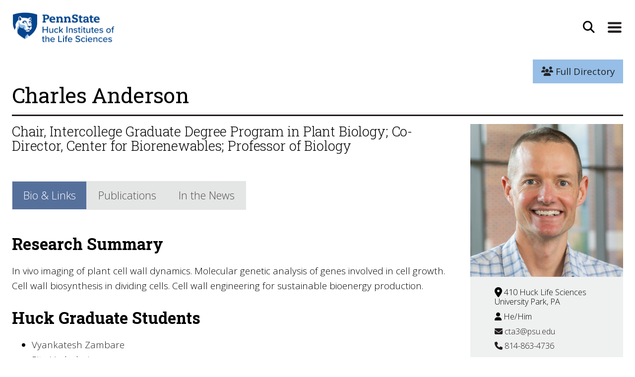

--- FILE ---
content_type: text/html; charset=UTF-8
request_url: https://www.huck.psu.edu/people/charles-anderson
body_size: 18240
content:
<!DOCTYPE html>
<html lang="en" class="support-no-js">
<head>
<meta name="google-site-verification" content="GaOnOxiJ6yJXe0n3_iPKV_5t6RRm1vSmMiRRq28_YEU" />
<meta charset="utf-8">
<meta name="viewport" content="width=device-width, initial-scale=1">
<meta http-equiv="X-UA-Compatible" content="IE=edge">

<title>
            Charles Anderson |
            The Huck Institutes (en-US)
</title>

    <link rel="stylesheet" href="/assets/css/bootstrap-huck-custom-2018-V2.css">
    <link rel="stylesheet" href="/assets/css/bootstrap-huck-custom-2018-V2-addons.css">

    <!--
        <script defer src="/assets/fontawesome-5.2.0/js/solid.min.js"></script>
        <script defer src="/assets/fontawesome-5.2.0/js/brands.min.js"></script>
        <script defer src="/assets/fontawesome-5.2.0/js/fontawesome.min.js" data-search-pseudo-elements></script>
        <link rel="stylesheet" href="https://cdnjs.cloudflare.com/ajax/libs/font-awesome/6.4.0/css/all.min.css" integrity="sha512-iecdLmaskl7CVkqkXNQ/ZH/XLlvWZOJyj7Yy7tcenmpD1ypASozpmT/E0iPtmFIB46ZmdtAc9eNBvH0H/ZpiBw==" crossorigin="anonymous" referrerpolicy="no-referrer" />
    -->

<link rel="stylesheet" href="https://cdnjs.cloudflare.com/ajax/libs/font-awesome/6.4.2/css/all.min.css" integrity="sha512-z3gLpd7yknf1YoNbCzqRKc4qyor8gaKU1qmn+CShxbuBusANI9QpRohGBreCFkKxLhei6S9CQXFEbbKuqLg0DA==" crossorigin="anonymous" referrerpolicy="no-referrer" />

<script src="https://code.jquery.com/jquery-3.2.1.slim.min.js"></script>

<!-- TEST FOR PHOTOSWIPE -->
<link rel="stylesheet" href="https://cdnjs.cloudflare.com/ajax/libs/photoswipe/4.1.1/photoswipe.min.css">
<link rel="stylesheet" href="https://cdnjs.cloudflare.com/ajax/libs/photoswipe/4.1.1/default-skin/default-skin.min.css">


<meta name="twitter:card" content="summary" />

<!-- Description Meta Tags -->
    
<meta property="og:locale" content="en_US" />
<meta property="og:url" content="https://www.huck.psu.edu/people/charles-anderson" />

<!-- Type Meta Tags -->
  <meta property="og:type" content="profile" />


<!-- Title Meta Tags, edits made by LeMaster on 4/28,29/2021 -->
  <meta property="og:title" content="Charles Anderson - The Huck Institutes (en-US)" />
  <meta name="twitter:title" content="Charles Anderson - The Huck Institutes (en-US)" />

<!-- Image Meta Tags, edits made by LeMaster on 4/28,29/2021 -->
  		<meta property="og:image" content="https://www.huck.psu.edu/assets/uploads/background-images/PSU_RGB_2Blues_OpenGraph.jpg">
		<meta property="og:image" content="https://www.huck.psu.edu/assets/uploads/background-images/PSU_RGB_2Blues_OpenGraph.jpg">
  

<!-- Global site tag (gtag.js) - Google Analytics -->
<script async src="https://www.googletagmanager.com/gtag/js?id=UA-2715909-1"></script>
<script>
  window.dataLayer = window.dataLayer || [];
  function gtag(){dataLayer.push(arguments);}
  gtag('js', new Date());

  gtag('config', 'UA-2715909-1');
</script>

</head>

<body>
<a id="skip" class="element-skipnav btn btn-primary" href="#main">Skip to Main Content</a>
<header class="container p-0">
    <nav class="navbar navbar-toggleable-md navbar-light bg-faded pt-3  ">
        <div id="navContainer" class="container-fluid pr-0 pl-3 pb-4 pb-lg-3 ">
            <div class="row w-100">
            <!-- logo wrapper -->
                                    <div class="                                    col-6
                                ">
                                        <a class="" href="/"><img src="/assets/images/huck-logo.png" class="logo-huck" alt="Huck Institute Logo"></a>
                    </div>
                                                                                <!-- search button wrapper -->
                                                        <div class="col-6 d-flex justify-content-end pr-0">
                                                            <button aria-label="Open Site Search" type="button" class="btn btn-universal-search"
                            data-toggle="modal" data-target="#searchModal">
                            <i class="fas fa-search fa-lg"></i></button>
                        <button aria-label="Expand Site Navigation" class="navbar-toggler navbar-toggler-right" type="button" data-toggle="collapse" data-target="#navbarCollapse">
                            <span class="navbar-toggler-icon"></span>
                        </button>
                    </div>
            </div>
         
        </div>
        <!-- added segment request so padding goes to zero only for open nav on homepage -->
        <div class="mx-auto collapse navbar-collapse justify-content-between position-relative " id="navbarCollapse">
            <div class="d-flex justify-content-end">
                <img src="/assets/images/nav-arrow.png" class="nav-pointer" alt="">
            </div>
            <div class="navbar-background-wrap p-3" style="background-color:#efefef">
                <div class="container resources-for-group pl-0">
                    <ul class="list-inline smallResources">
                        <li class="list-inline-item">Resources For:</li>
                        <li class="list-inline-item">
                            <a class="nav-link" href="/resources/students">Students</a>
                        </li>
                        <li class="list-inline-item">
                            <a class="nav-link" href="/resources/postdocs">Postdocs</a>
                        </li>
                        <li class="list-inline-item">
                            <a class="nav-link" href="/resources/faculty">Faculty</a>
                        </li>
                        <li class="list-inline-item">
                            <a class="nav-link" href="/resources/partners">Partners</a>
                        </li>
                        <li class="list-inline-item">
                            <a class="nav-link" href="/resources/alumni">Alumni</a>
                        </li>
                    </ul>
                </div>
                <div class="container position-relative px-0 px-sm-4 mx-auto">
                    <ul class="navbar-nav">
                                                                                    <li class="nav-item">
                            <button aria-label="Expand About Section Menu" class="btn btn-link dropdown-toggle"
                                type="button" data-toggle="dropdown" aria-haspopup="true" aria-expanded="false">About <i
                                    class="fas fa-angle-down fa-lg"></i><i class="fas fa-angle-up fa-lg"></i>
                            </button>
                            <div class="dropdown-menu">
                                                                                                                                                <a class="dropdown-item" href="https://www.huck.psu.edu/about/welcome-video">Welcome Video</a>
                                                                                                                                                                                    <a class="dropdown-item" href="https://www.huck.psu.edu/about/leadership/leadership-overview">Leadership Overview</a>
                                                                                                                                                                                    <a class="dropdown-item" href="https://www.huck.psu.edu/about/vision/mission">Our Purpose</a>
                                                                                                                                                                                    <a class="dropdown-item" href="https://www.huck.psu.edu/about/learn-more/history">Our History</a>
                                                                                                                                                                                    <a class="dropdown-item" href="https://www.huck.psu.edu/about/collaborative-ventures/our-collaborative-ventures">Our Collaborative Ventures</a>
                                                                                                                                                                                    <a class="dropdown-item" href="https://www.huck.psu.edu/about/media-and-creative/our-media-creative-efforts">Our Media and Creative Efforts</a>
                                                                                                                                                                                    <a class="dropdown-item" href="https://www.huck.psu.edu/about/subscribe">Newsletter and Listserv</a>
                                                                                                                                                                                                                                                                                                                                                                                                                                                                                                                                                                                                                                                                                                                                                                                                                                                                                                                                                                                                                                                                                                                                                                                                                                                                                                                                                                                                                                                                                                                                                                                                                                                                                                                                                                                                                                                                                                                                                                                                                                                                                                                                                                                                                                                                                                                                                                                                                                                                                                                                                                                                                                                                                                                                                                                                                                                                                                                                                                                                                                                                                                                                                                                                                                                                                                                                                                                                                                                            <a class="dropdown-item dropdown-see-all" href="/about">See More About</a>
                            </div>
                        </li>
						
						<li class="nav-item">
                            <button aria-label="Expand Research Section Menu" class="btn btn-link dropdown-toggle"
                                type="button" data-toggle="dropdown" aria-haspopup="true" aria-expanded="false">Research <i
                                    class="fas fa-angle-down fa-lg"></i><i class="fas fa-angle-up fa-lg"></i>
                            </button>
                            <div class="dropdown-menu">
                                                                                                                                                                                                                                                                                                                                                                                                                                                                                                                                                                                                                                                                                                                                                                                                                                                                                                        <a class="dropdown-item" href="https://www.huck.psu.edu/research/huck-institutes-strategic-research-priorities">Huck Institutes Strategic Research Priorities</a>
                                                                                                                                                                                    <a class="dropdown-item" href="https://www.huck.psu.edu/research/cssi">Communication, Science, and Society Initiative (CSSI)</a>
                                                                                                                                                                                    <a class="dropdown-item" href="https://www.huck.psu.edu/research/seed-funding-large-proposal-catalysis">Seed Funding &amp; Large Proposal Catalysis</a>
                                                                                                                                                                                                                                                                                                                                                                                                                                                                                                                                                                                                                                                                                                                                                                                                                                                                                                                                                                                                                                                                                                                                                                                                                                                                                                                                                                                                                                                                                                                                                                                                                                                                                                                                                                                                                                                                                                                                                                                                                                                                                                                                                                                                                                                                                                                                                                                                                                                                                                                                                                                                                                                                                                                                                                                                                                                                                                                                                                                                                                                                                                                                    <!-- <a class="dropdown-item dropdown-see-all" href="/research">See More Research</a> -->
                            </div>
                        </li>
						
                        <li class="nav-item">
                            <button aria-label="Expand Graduate Studies Menu" class="btn btn-link dropdown-toggle"
                                type="button" data-toggle="dropdown" aria-haspopup="true" aria-expanded="false">Graduate
                                Programs <i class="fas fa-angle-down fa-lg"></i><i class="fas fa-angle-up fa-lg"></i>
                            </button>
                            <div class="dropdown-menu">
                                                                                                                                                                                                                                                                                                                                                                                                                                                                                                                                                                                                                                                                                                                                                                                                                                                                                                                                                                                                                                                                                                                                                                                                                                <a class="dropdown-item" href="https://www.huck.psu.edu/graduate-programs/bioinformatics-and-genomics">Bioinformatics and Genomics</a>
                                                                                                                                                                                    <a class="dropdown-item" href="https://www.huck.psu.edu/graduate-programs/ecology">Ecology</a>
                                                                                                                                                                                    <a class="dropdown-item" href="https://www.huck.psu.edu/graduate-programs/integrative-and-biomedical-physiology">Integrative and Biomedical Physiology</a>
                                                                                                                                                                                    <a class="dropdown-item" href="https://www.huck.psu.edu/graduate-programs/master-of-biotechnology">Master of Biotechnology</a>
                                                                                                                                                                                    <a class="dropdown-item" href="https://www.huck.psu.edu/graduate-programs/molecular-cellular-and-integrative-biosciences">Molecular, Cellular, and Integrative Biosciences</a>
                                                                                                                                                                                    <a class="dropdown-item" href="https://www.huck.psu.edu/graduate-programs/neuroscience">Neuroscience</a>
                                                                                                                                                                                    <a class="dropdown-item" href="https://www.huck.psu.edu/graduate-programs/plant-biology">Plant Biology</a>
                                                                                                                                                                                    <a class="dropdown-item" href="https://www.huck.psu.edu/graduate-programs/training-grants">Training Grants</a>
                                                                                                                                                                                                                                                                                                                                                                                                                                                                                                                                                                                                                                                                                                                                                                                                                                                                                                                                                                                                                                                                                                                                                                                                                                                                                                                                                                                                                                                                                                                                                                                                                                                                                                                                                                                                                                                                                                                                                                                                                                                                                                                                                                                                                                                                    <a class="dropdown-item dropdown-see-all" href="/graduate-programs">See All Graduate
                                    Programs</a>
                            </div>
                        </li>
						
                        <li class="nav-item">
                            <button aria-label="Expand Institutes and Centers Menu" class="btn btn-link dropdown-toggle"
                                type="button" data-toggle="dropdown" aria-haspopup="true"
                                aria-expanded="false">Institutes &amp; Centers <i class="fas fa-angle-down fa-lg"></i><i
                                    class="fas fa-angle-up fa-lg"></i>
                            </button>
                            <div class="dropdown-menu">
                                                                                                                                                                                                                                                                                                                                                                                                                                                                                                                                                                                                                                                                                                                                                                                                                                                                                                                                                                                                                                                                                                                                                                                                                                                                                                                                                                                                                                                                                                                                                                                                                                                                                                                                                                                                                                                                                                                                                                                                                                                                                                <a class="dropdown-item" href="https://www.huck.psu.edu/institutes-and-centers/center-for-biorenewables">Center for Biorenewables</a>
                                                                                                                                                                                    <a class="dropdown-item" href="https://www.huck.psu.edu/institutes-and-centers/center-for-infectious-disease-dynamics">Center for Infectious Disease Dynamics</a>
                                                                                                                                                                                    <a class="dropdown-item" href="https://www.huck.psu.edu/institutes-and-centers/center-of-excellence-in-industrial-biotechnology">Center of Excellence in Industrial Biotechnology</a>
                                                                                                                                                                                    <a class="dropdown-item" href="https://www.huck.psu.edu/institutes-and-centers/genome-sciences-institute">Genome Sciences Institute</a>
                                                                                                                                                                                    <a class="dropdown-item" href="https://www.huck.psu.edu/institutes-and-centers/insect-biodiversity-center">Insect Biodiversity Center</a>
                                                                                                                                                                                    <a class="dropdown-item" href="https://www.huck.psu.edu/institutes-and-centers/neuroscience-institute">Neuroscience Institute</a>
                                                                                                                                                                                    <a class="dropdown-item" href="https://www.huck.psu.edu/institutes-and-centers/microbiome-center">One Health Microbiome Center</a>
                                                                                                                                                                                    <a class="dropdown-item" href="https://www.huck.psu.edu/institutes-and-centers/plant-institute">Plant Institute</a>
                                                                                                                                                                                                                                                                                                                                                                                                                                                                                                                                                                                                                                                                                                                                                                                                                                                                                                                                                                                                                                                                                                                                                                                                                                                                                                                                                                                                    <a class="dropdown-item dropdown-see-all" href="/institutes-and-centers">See All
                                    Institutes &amp; Centers</a>
                            </div>
                        </li>
						
                        <li class="nav-item">
                            <button aria-label="Expand Core Facilities Menu" class="btn btn-link dropdown-toggle"
                                type="button" data-toggle="dropdown" aria-haspopup="true" aria-expanded="false">Core
                                Facilities <i class="fas fa-angle-down fa-lg"></i><i class="fas fa-angle-up fa-lg"></i>
                            </button>
                            <div class="dropdown-menu">
                                                                                                                                                                                                                                                                                                                                                                                                                                                                                                                                                                                                                                                                                                                                                                                                                                                                                                                                                                                                                                                                                                                                                                                                                                                                                                                                                                                                                                                                                                                                                                                                                                                                                                                                                                                                                                                                                                                                                                                                                                                                                                                                                                                                                                                                                                                                                                                                                                                                                                                                                                                                                                                                                                                                                                                                                                                                                                                                                                <a class="dropdown-item" href="https://www.huck.psu.edu/core-facilities/automated-biological-calorimetry-facility">Biomolecular Interactions Facility</a>
                                                                                                                                                                                    <a class="dropdown-item" href="https://www.huck.psu.edu/core-facilities/cryo-electron-microscopy-facility">Cryo-Electron Microscopy Facility</a>
                                                                                                                                                                                    <a class="dropdown-item" href="https://www.huck.psu.edu/core-facilities/fermentation-facility">CSL Behring Fermentation Facility</a>
                                                                                                                                                                                    <a class="dropdown-item" href="https://www.huck.psu.edu/core-facilities/flow-cytometry-facility">Flow Cytometry Facility</a>
                                                                                                                                                                                    <a class="dropdown-item" href="https://www.huck.psu.edu/core-facilities/genomics-core-facility">Genomics Core Facility</a>
                                                                                                                                                                                    <a class="dropdown-item" href="https://www.huck.psu.edu/core-facilities/high-field-magnetic-resonance-imaging-facility">High-Field Magnetic Resonance Imaging Facility</a>
                                                                                                                                                                                    <a class="dropdown-item" href="https://www.huck.psu.edu/core-facilities/metabolomics-core-facility">Metabolomics Core Facility</a>
                                                                                                                                                                                    <a class="dropdown-item" href="https://www.huck.psu.edu/core-facilities/microscopy-facility">Microscopy Facility</a>
                                                                                                                                                                                    <a class="dropdown-item" href="https://www.huck.psu.edu/core-facilities/proteomics-and-mass-spectrometry-core-facility">Proteomics and Mass Spectrometry Core Facility</a>
                                                                                                                                                                                    <a class="dropdown-item" href="https://www.huck.psu.edu/core-facilities/cell-culture-facility">Sartorius Cell Culture Facility</a>
                                                                                                                                                                                    <a class="dropdown-item" href="https://www.huck.psu.edu/core-facilities/x-ray-crystallography-facility">X-Ray Crystallography and Scattering Facility</a>
                                                                                                                                                                                                            <a class="dropdown-item dropdown-see-all" href="/core-facilities">See All Core
                                    Facilities</a>
                            </div>
                        </li>
						
                        						
                        <li class="nav-item">
                            <button aria-label="Expand Events Menu" class="btn btn-link dropdown-toggle" type="button"
                                data-toggle="dropdown" aria-haspopup="true" aria-expanded="false">Events 
                                <i class="fas fa-angle-down fa-lg"></i><i class="fas fa-angle-up fa-lg"></i>
                            </button>
                            <div class="dropdown-menu">
                                <a class="dropdown-item"
                                    href='/search/eventsResults?keywords="Infectious+Disease+Dynamics+Seminars"'>CIDD
                                    Seminars</a>
                                <a class="dropdown-item"
                                    href='/search/eventsResults?keywords="Distinguished+Lectures+in+Life+Science"'>Huck Distinguished
                                    Lectures in Life Sciences</a>
                                <a class="dropdown-item"
                                    href='/search/eventsResults?keywords="Ecology+Seminars"'>Ecology Seminars</a>
                                <a class="dropdown-item"
                                    href='/search/eventsResults?keywords="Millennium+Science+Café"'>Millennium Science
                                    Café Talks</a>
                                <a class="dropdown-item"
                                    href='/search/eventsResults?keywords="Neuroscience+Seminars"'>Neuroscience
                                    Seminars</a>
                                <a class="dropdown-item"
                                    href='/search/eventsResults?keywords="Plant+Biology+Seminars"'>Plant Biology
                                    Seminars</a>
                                <a class="dropdown-item dropdown-see-all" href="/events">See All Events</a>
                            </div>
                        </li>
						
                        <!-- <li class="nav-item">
                            <a class="nav-link" href="/people">Directory</a>
                        </li> -->
						
                        <li class="nav-item">
                            <a class="nav-link" href="/contact">Contact</a>
                        </li>
                    </ul>
                </div>
            </div>
        </div>
    </nav>
</header>
<!--<form action="https://www.huck.psu.edu/search/results">
    <input type="search" name="keywords" placeholder="Search">
    <input type="submit" value="Go">
</form> Search Modal -->


<div class="modal" id="searchModal" tabindex="-1" role="dialog" aria-labelledby="searchModalHeader" aria-hidden="true">

 <div class="modal-dialog modal-dialog-centered" role="document">


    <div class="modal-content">

  	  <button type="button" class="close" data-dismiss="modal" aria-label="Close">
  	  <i class="fas fa-times"></i>
        </button>


      <div class="modal-body">
       <form class="form-inline my-2 my-lg-0 js-append-around justify-content-center" action="https://www.huck.psu.edu/search/results">
	   <div class="form-group mb-2">
		   <h2 id="searchModalHeader" class="element-invisible">Site Search</h2>
						<input id="search-input" class="form-control" type="search" placeholder="Search the site" aria-label="Search" name="q">


						<button class="btn btn-primary" type="submit">Go</button>
	   </div>
	   </form>
      </div>

    </div>
  </div>
</div><main role="main" id="main">
	
	<!-- Can someone plz move this css to the right place (or delete it)? - Thanks ~ Tyler !!! -->
<style type="text/css" media="screen">
.paper-publications {
	border-bottom: dotted 1px #ccc;
}
a.nav-link.bioTabs:not(:active) {
	background-color: #e4e5e5;
}
a.nav-link.bioTabs:not(:active):hover {
	background-color: #cdcece !important;
}
a.nav-link.bioTabs.active.show {
	border: 1px solid rgba(30, 65, 123, 0);
}
a.nav-link.bioTabs.active.show:hover {
	background-color: rgba(30, 65, 123, 0.75) !important;
}
@media screen and (max-width: 400px) {
	ul.nav.nav-tabs.bioTabs.bio-switcher.justify-content-left.mt-3.pl-0 {
		width: 120% !important;
	}
}
</style>
<main id="main" role="main" class="directory-individual">
	<section class="container">
		<div class="row">
			<div class="col-md-12 pt-2 d-flex flex-row-reverse">
				<nav aria-label="breadcrumb">
					<ol class="breadcrumb">
						<li class="breadcrumb-item" aria-current="page"><a class="btn btn-primary" href="/people"><i
									class="fas fa-users"></i> Full Directory</a></li>
					</ol>
				</nav>
			</div>
		</div>
				<h1>Charles Anderson</h1>
		<div class="clearfix">
			<div class="col-md-9 float-md-left pl-0">
								    <h3 class="mt-0" style="font-weight: lighter;">Chair, Intercollege Graduate Degree Program in Plant Biology; Co-Director, Center for Biorenewables; Professor of Biology</h3>
							</div>
			<div class="col-md-3 float-md-right px-0 bio-box">
								    				        <img src="https://www.huck.psu.edu/assets/uploads/staff/_480x480_crop_center-center_100_none/cta3.jpg" class="w-100" alt="Charles Anderson">
				    				
												<ul class="list-group list-group-flush">
										    					        					            <li class="contact-office">
					                <i class="fas fa-map-marker-alt fa-lg"></i>
					                410 Huck Life Sciences
						            						                <br>
						                University Park,
					                					                PA 
					            </li>
					        					    					
										<li><i class="fas fa-user"></i>
							He/Him</li>
										
					            					<li><a class="contact-email" href="mailto:cta3@psu.edu"><i class="fas fa-envelope"></i>
							    cta3@psu.edu</a></li>
					    					    					        <li><a class="contact-phone" href="tel:814-863-4736"><i class="fas fa-phone"></i>
						    814-863-4736</a></li>
					    										
									</ul>
				
											</div>

									
			<div class="col-md-9 float-md-left pl-0 bio-content">
				<div class="container px-0">
										<ul class="nav nav-tabs bioTabs bio-switcher justify-content-left mt-3 pl-0" role="tablist">
						<li class="nav-item">
							<a class="nav-link bioTabs active" href="#bio" role="tab" data-toggle="tab">Bio &amp;
								Links</a>
						</li>
												<li class="nav-item">
							<a class="nav-link bioTabs" href="#papers" role="tab" data-toggle="tab">Publications</a>
						</li>
																		<li class="nav-item">
							<a class="nav-link bioTabs" href="#news" role="tab" data-toggle="tab">In the News</a>
						</li>
											</ul>
										<div class="tab-content">
						<div role="tabpanel" class="tab-pane active" id="bio">
																					<h2>Research Summary</h2>

							<p>In vivo imaging of plant cell wall dynamics. Molecular genetic analysis of genes involved in cell growth. Cell wall biosynthesis in dividing cells. Cell wall engineering for sustainable bioenergy production.</p>

							
																												
							
																												<h2>Huck Graduate Students</h2>

							<ul class="list-standard">
																								<li><a href="/people/Vyankatesh-Zambare">Vyankatesh Zambare</a></li>
																								<li><a href="/people/Ritu-Vadodaria">Ritu Vadodaria</a></li>
																								<li><a href="/people/Alisa-Chernikova">Alisa Chernikova</a></li>
																								<li><a href="/people/Anuleka-Dutta">Anuleka Dutta</a></li>
																								<li><a href="/people/Kelly-Sammons">Kelly Sammons</a></li>
															</ul>

												
														
												
														
														
							</ul>

							
																												
																					
																																				
																												
																												
																												
																												
																					
																																				
																												
																												
																					
																																				
																					
																																				
																					
																																				
																					
																																				
																					
																																				
																					
																						
														<h2>Huck Affiliations</h2>
							<ul class="list-standard">
																<div style="display:none">Plant Biology</div>
								
																
																
																		
																				
											<li data-class="not-ecology"><a href="https://www.huck.psu.edu/graduate-programs/plant-biology">Plant Biology </a></li>
									
										

									
																																																		<div style="display:none">Molecular, Cellular, and Integrative Biosciences</div>
								
																
																
																		
																				
											<li data-class="not-ecology"><a href="https://www.huck.psu.edu/graduate-programs/molecular-cellular-and-integrative-biosciences">Molecular, Cellular, and Integrative Biosciences </a></li>
									
										

									
																																																		<div style="display:none">Plant Institute</div>
								
																
																
																		
																				
											<li data-class="not-ecology"><a href="https://www.huck.psu.edu/institutes-and-centers/plant-institute">Plant Institute </a></li>
									
										

									
																																																		<div style="display:none">Center for Parasitic and Carnivorous Plants</div>
								
																
																
																		
																																																																				<div style="display:none">Center for Biorenewables</div>
								
																
																
																		
																				
											<li data-class="not-ecology"><a href="https://www.huck.psu.edu/institutes-and-centers/center-for-biorenewables">Center for Biorenewables </a></li>
									
										

									
																																																		<div style="display:none">Center for Cellular Dynamics</div>
								
																
																
																		
																				
											<li data-class="not-ecology"><a href="https://www.huck.psu.edu/institutes-and-centers/center-for-cellular-dynamics">Center for Cellular Dynamics </a></li>
									
										

									
																																																		<div style="display:none">Center for Root and Rhizosphere Biology</div>
								
																
																
																		
																				
											<li data-class="not-ecology"><a href="https://www.huck.psu.edu/institutes-and-centers/center-for-root-and-rhizosphere-biology">Center for Root and Rhizosphere Biology </a></li>
									
										

									
																																																		<div style="display:none">Center for Structural Biology</div>
								
																
																
																		
																				
											<li data-class="not-ecology"><a href="https://www.huck.psu.edu/institutes-and-centers/center-for-structural-biology">Center for Structural Biology </a></li>
									
										

									
																																																																	</ul>
							
																				</div>

												<div role="tabpanel" class="tab-pane" id="papers">
							
																					
														
							
							
														
																																			
							<h2>Most Recent Publications</h2>
																					
<!-- pubId: 616168 -->
<div class="paper-publications">
	
	            <h4 class="publication-link"><a href="https://doi.org/10.1002/ajb2.70014" target="_blank">Gelatinous fibers develop asymmetrically to support bends and coils in common bean vines (Phaseolus vulgaris)</a></h4>
	
		
    
    <p class="paper-citation">
                        Joyce G. Onyenedum,
                        Mariane S. Sousa-Baena,
                        Lena M. Hunt,
                        Angelique A. Acevedo,
                        Rosemary A.E. Glos,
                        Charles T. Anderson,
                
                    2025, 
                
        American Journal of Botany
        
            </p>
    <!--
    <p class="paper-citation">
                    Phaseolus Vulgaris,
                    Chlordiazepoxide,
                    Gelatinous Fibers,
                    Phaseolus,
                    Common Bean,
                    Vine,
                    Internode,
                    Body Position,
                    Tension Wood,
                    Conformation,
                    Vascular Cambium,
                    Concave Side,
                    Spatiotemporal,
                    Support Structure,
                    Host Structure,
                    Rapid Dynamics,
                    Developmental Time,
                    Data Required,
                    Tensile Force,
                    Cell Wall Architecture,
                    Asymmetric Pattern,
                    Helical Conformation,
                    Plant Organs,
                    Dynamic Movement,
                    Twiner,
            </p>
    -->
</div>
																												
<!-- pubId: 597571 -->
<div class="paper-publications">
	
	            <h4 class="publication-link"><a href="https://doi.org/10.1002/fsn3.4358" target="_blank">Nonindustrial pretreatment and enzymes can yield sufficient calories from lignocellulosic biomass for human survival</a></h4>
	
		
    
    <p class="paper-citation">
                        Niroshan Siva,
                        Charles T. Anderson,
                
                    2024, 
                
        Food Science and Nutrition
        
                    on p. 7512-7520
            </p>
    <!--
    <p class="paper-citation">
                    Enzymatic Hydrolysis,
                    Calories,
                    Lignocellulosic Biomass,
                    Willow,
                    Human Survival,
                    Nonindustrial,
                    Pressure Cooking,
                    Pretreatment,
                    Acid Treatment,
                    Alkali Treatment,
                    Willow Biomass,
                    Plant Biomass,
                    Blenders,
                    Grinding,
                    Heat Treatment,
                    Nutritional Requirements,
                    Enzymatic Conversion,
                    Resource Condition,
                    Household Scale,
                    Catastrophic Condition,
                    Enzymatic Deconstruction,
                    Sugar Yield,
                    Hot Water Extraction,
                    Wiley Mill,
                    Glucose Yield,
                    Carbohydrates,
                    Sunlight,
                    Thermal Treatment,
                    Sodium Hydroxide,
                    Enzymatic Treatment,
                    Resource Availability,
                    Community Based,
                    Energy Demand,
                    Blender,
                    Low Resource,
                    Sample Pretreatment,
                    Crop Growth,
                    Household Level,
                    Pre Treating,
            </p>
    -->
</div>
																												
<!-- pubId: 597383 -->
<div class="paper-publications">
	
	            <h4 class="publication-link"><a href="https://academic.oup.com/aob/advance-article-pdf/doi/10.1093/aob/mcae078/57722028/mcae078.pdf" target="_blank">Architecture and functions of stomatal cell walls in eudicots and grasses</a></h4>
	
		
    
    <p class="paper-citation">
                        Leila Jaafar,
                        Charles T. Anderson,
                
                    2024, 
                
        Annals of Botany
        
                    on p. 195-204
            </p>
    <!--
    <p class="paper-citation">
                    Photosystem,
                    Dynamics,
                    Poaceae,
                    Maturation,
                    Polysaccharide,
                    Infancy,
                    Water Transport,
                    Eudicot,
                    Grass,
                    Cell Wall,
                    Eudicots,
                    Plant Cells,
                    Guard Cell,
                    Guard Cell Wall,
                    Photosynthesis,
                    Aging,
                    Cell Wall Polymers,
                    Plant Species,
                    Cell Mechanics,
                    Stomatal Response,
                    Environmental Stimuli,
                    Stomatal Guard Cells,
                    Nanoscale Assembly,
                    Stomatal Pore,
                    Stomatal Development,
                    Interacting Networks,
                    Stomatal Complex,
            </p>
    -->
</div>
																																																																																																																
							<div class="panel-collapse collapse" aria-labelledby="recentPubs" id="recentPubs">
																																																																								
<!-- pubId: 584646 -->
<div class="paper-publications">
	
	            <h4 class="publication-link"><a href="https://onlinelibrary.wiley.com/doi/pdfdirect/10.1111/tpj.16756" target="_blank">Young guard cells function dynamically despite low mechanical anisotropy but gain efficiency during stomatal maturation in Arabidopsis thaliana</a></h4>
	
		
    
    <p class="paper-citation">
                        Leila Jaafar,
                        Yintong Chen,
                        Sedighe Keynia,
                        Joseph A. Turner,
                        Charles T. Anderson,
                
                    2024, 
                
        Plant Journal
        
                    on p. 1719-1731
            </p>
    <!--
    <p class="paper-citation">
                    Arabidopsis Thaliana,
                    Cell Function,
                    Guard Cell,
                    Anisotropy,
                    Cellulose,
                    Mechanical Anisotropy,
                    Maturation,
                    Mature Cell,
                    Gain Efficiency,
                    Channel Gating,
                    Stoma,
                    Morphogenesis,
                    Turgor Pressure,
                    Gas Exchange,
                    Cell Wall,
                    Stomatal Complex,
                    Stomata,
                    Pore Formation,
                    Sweating,
                    Cell Wall Degradation,
                    Signaling Pathway,
                    Open State,
                    Small Changes,
                    Biomechanical Mechanisms,
                    Energy Efficient,
                    Finite Element Modeling,
                    Stomatal Opening,
                    Leaf Surface,
                    Nanoindentation,
                    Stomatal Guard Cells,
                    Geometric Change,
                    Collective Influence,
                    Transpiration,
                    Closed State,
                    Stomatal Pore,
                    Wall Components,
                    Geometric Mechanism,
                    Wild Type,
                    Finite Element Analysis,
            </p>
    -->
</div>
																																
<!-- pubId: 584542 -->
<div class="paper-publications">
	
	            <h4 class="publication-link"><a href="https://onlinelibrary.wiley.com/doi/pdfdirect/10.1111/nph.19624" target="_blank">Altering the substitution and cross-linking of glucuronoarabinoxylans affects cell wall architecture in Brachypodium distachyon</a></h4>
	
		
    
    <p class="paper-citation">
                        Theodora Tryfona,
                        Yanina Pankratova,
                        Deborah Petrik,
                        Diego Rebaque Moran,
                        Raymond Wightman,
                        Xiaolan Yu,
                        Alberto Echevarría-Poza,
                        Parveen Kumar Deralia,
                        Francisco Vilaplana,
                        Charles T. Anderson,
                        Mei Hong,
                        Paul Dupree,
                
                    2024, 
                
        New Phytologist
        
                    on p. 524-543
            </p>
    <!--
    <p class="paper-citation">
                    Xylan,
                    Brachypodium,
                    Brachypodium Distachyon,
                    Cell Wall,
                    Scanning Electron Microscopy,
                    Gel Electrophoresis,
                    Lignin,
                    Cross Link,
                    Biomaterial,
                    Glucuronoarabinoxylan,
                    Cell Wall Architecture,
                    Cross Linking,
                    Saccharification,
                    Bioenergy,
                    Poaceae,
                    Crispr/Cas9,
                    Porosity,
                    Plant Cell,
                    Hemicellulose,
                    Animal Nutrition,
                    Cellulose,
                    Human Nutrition,
                    Enzyme,
                    Biochemical Changes,
                    Digestion,
                    Cryogenic Electron Microscopy,
                    Carbohydrates,
                    Biomaterials,
                    Cereals,
                    Functional Specialization,
                    Plant Cell Wall,
                    Structural Variation,
                    Grass Cell Wall,
                    Molecular Architecture,
                    Solid State Nuclear Magnetic Resonance (Ssnmr),
                    Cell Wall Components,
                    Knockout Mutant,
                    Cereal Crops,
                    Biomass Properties,
                    Crispr Cas9 Knockout,
                    Feeds,
                    Biocompatible Material,
                    Cereal Crop,
                    Cell Wall Component,
                    Knockout Mutants,
                    Digestibility,
                    Anabolism,
            </p>
    -->
</div>
																																
<!-- pubId: 584311 -->
<div class="paper-publications">
	
	            <h4 class="publication-link"><a href="https://onlinelibrary.wiley.com/doi/pdfdirect/10.1002/pld3.579" target="_blank">A core of cell wall proteins functions in wall integrity responses in Arabidopsis thaliana</a></h4>
	
		
    
    <p class="paper-citation">
                        Oyeyemi Ajayi,
                        Ellen Zelinsky,
                        Charles T. Anderson,
                
                    2024, 
                
        Plant Direct
        
            </p>
    <!--
    <p class="paper-citation">
                    Arabidopsis Thaliana,
                    Protein Function,
                    Cellulose,
                    Transcriptome,
                    Cell Wall,
                    Pectin,
                    Xyloglucan,
                    Wall Integrity,
                    Cell Wall Proteins,
                    Polysaccharide,
                    Cell Wall Integrity,
                    Genetic Engineering,
                    Homeostasis,
                    Plant Development,
                    Wall Components,
                    Plant Growth,
                    Structural Protein,
                    Load Bearing,
                    Plant Cells,
                    Effects On Plants,
                    Etiolated Seedling,
                    Resilient,
                    Wall Polysaccharides,
                    Integrity Systems,
                    Cell Wall Genes,
                    Cohesion,
                    System Function,
                    Structural Proteins,
                    Plant Physiology,
                    Plant Cell,
            </p>
    -->
</div>
																																
<!-- pubId: 585099 -->
<div class="paper-publications">
	
	            <h4 class="publication-link"><a href="https://pubs.rsc.org/en/content/articlepdf/2024/su/d4su00006d" target="_blank">Xylan inhibition of cellulase binding and processivity observed at single-molecule resolution</a></h4>
	
		
    
    <p class="paper-citation">
                        Nerya Zexer,
                        Alec Paradiso,
                        Daguan Nong,
                        Zachary K. Haviland,
                        William O. Hancock,
                        Charles T. Anderson,
                
                    2024, 
                
        RSC Sustainability
        
                    on p. 1118-1127
            </p>
    <!--
    <p class="paper-citation">
                    Cellulase,
                    Xylan,
                    Processivity,
                    Hemicellulose,
                    Cell Wall,
                    Cellulase Binding,
                    Cellulolytic Enzyme,
                    Single Molecule,
                    Lignin,
                    Cellulose,
                    Bioenergy,
                    Secondary Battery,
                    Bacterial Cellulose,
                    Composite Material,
                    Plant Biomass,
                    Lignocellulosic Biomass,
                    Model Cell,
                    Run Length,
                    Cellulosics,
                    Limitations,
                    Cell Wall Component,
                    Enzyme,
                    Cellulolytic Enzymes,
                    Cel7a,
                    Single Molecule Imaging,
                    Fibril,
                    Cell Wall Components,
                    Bioenergy Production,
                    Biomass Processing,
                    Single Molecule Microscopy,
                    Fluorescently Labeled,
                    High Concentration,
                    Hydrolysis,
                    Inhibition Mechanism,
                    Synthetic Composite,
                    Cellulose Nanofibrils,
                    Plant Cellulose,
                    Secondary Cell Wall,
                    Cellulose Degradation,
            </p>
    -->
</div>
																																
<!-- pubId: 613377 -->
<div class="paper-publications">
	
	            <h4 class="publication-link"><a href="https://doi.org/10.1073/pnas.2322567121" target="_blank">Single-molecule tracking reveals dual front door/back door inhibition of Cel7A cellulase by its product cellobiose</a></h4>
	
		
    
    <p class="paper-citation">
                        D Nong,
                        Zachary Haviland,
                        Nerya Zexer,
                        Sarah Pfaff,
                        Daniel Cosgrove,
                        M Tien,
                        Charles Anderson,
                        William O. Hancock,
                
                    2024, 
                
        Proceedings of the National Academy of Sciences of the United States of America
        
                    on p. e2322567121
            </p>
    <!--
    <p class="paper-citation">
                    Cellulase,
                    Cellobiose,
                    Cellulose,
                    Backdoor,
                    Single Molecule Tracking,
                    Cel7a,
                    Enzyme Active Site,
                    Negative Feedback,
                    Product Inhibition,
                    Hypocrea Jecorina,
                    Cellulose Degradation,
                    Carbohydrate Binding Module,
                    Enzyme,
                    Single Molecule Imaging,
                    Catalytic Domain,
                    Product Release,
                    Release Site,
                    Disaccharide,
                    Substrate Binding,
                    Distance Moved,
                    Lignocellulosic Biomass,
                    Disaccharides,
                    Bioethanol,
                    Movement Speed,
                    Processive,
                    Micromolar Concentration,
                    Biochemical Assessment,
                    Imaging Investigations,
                    Trichoderma Reesei Cel7a,
                    Cellulase Activity,
                    Exocellulase,
                    Sustainable Bioeconomy,
                    Trichoderma Reesei,
            </p>
    -->
</div>
																																
<!-- pubId: 613378 -->
<div class="paper-publications">
	
	            <h4 class="publication-link"><a href="https://scholarsphere.psu.edu/resources/5f12f941-7632-496a-98fb-b4f518fda0fc" target="_blank">Lignin impairs Cel7A degradation of in vitro lignified cellulose by impeding enzyme movement and not by acting as a sink</a></h4>
	
		
    
    <p class="paper-citation">
                        Zachary Haviland,
                        D Nong,
                        Nerya Zexer,
                        M Tien,
                        Charles Anderson,
                        William O. Hancock,
                
                    2024, 
                
        Biotechnology for Biofuels and Bioproducts
        
                    on p. 7
            </p>
    <!--
    <p class="paper-citation">
                    Lignin,
                    Cellulase,
                    Bacterial Cellulose,
                    Cellulose,
                    Cel7a,
                    Bioethanol,
                    Biofuel,
                    Pretreatment,
                    Lignification,
                    Lignocellulosic Biomass,
                    Enzymatic Degradation,
                    Plant Biomass,
                    Sustainable Source,
                    Nanoscale,
                    Cell Wall,
                    Electron Microscopy,
                    Lignocellulose,
                    Trichoderma Reesei,
                    Fluorescence Microscopy,
                    Processive,
                    Inhibition Mechanism,
                    Plant Cell Wall,
                    Optical Microscopy,
                    Sequester,
                    Production Efficiency,
                    Dominant Role,
                    In Vitro System,
                    Ethanol,
                    Cellulose Degradation,
                    Polyphenolic Polymers,
                    Efficient Production,
                    Biofuel Production,
                    Nonspecific Adsorption,
                    Single Molecule Fluorescence Microscopy,
                    Lignin Removal,
                    Coniferyl Alcohol,
                    Cellulose Surface,
                    Catalytic Degradation,
                    Density,
                    Surface (Surface Science),
            </p>
    -->
</div>
																																
<!-- pubId: 608124 -->
<div class="paper-publications">
	
				<h4>NST3 induces ectopic transdifferentiation, forming secondary walls with diverse patterns and composition in Arabidopsis thaliana</h4>
	
    	
    
    <p class="paper-citation">
                        Chetana Tamadaddi,
                        Juseok Choi,
                        Masoud Ghasemi,
                        S Kim,
                        E Gomez,
                        Esther Gomez,
                        Charles Anderson,
                
                    2024, 
                
        Annals of Botany
        
                    on p. 1097--1111
            </p>
    <!--
    <p class="paper-citation">
                    Arabidopsis Thaliana,
                    Dexamethasone,
                    Secondary Cell Wall,
                    Transdifferentiation,
                    Cellulose,
                    Bioenergy,
                    Cell Wall,
                    Xylem,
                    Cell Growth,
                    Diverse Patterns,
                    Secondary Battery,
                    Cell Transdifferentiation,
                    Confocal Microscopy,
                    Field Emission Scanning Electron Microscopy,
                    Secondary Ion Mass Spectrometry,
                    Developmental Stage,
                    Transcription Factors,
                    Hypocotyl,
                    Mesoscale,
                    Vessel Element,
                    Epidermal Cell,
                    Bioproducts,
                    Transgenics,
                    Gene Expression System,
                    Epidermal Cells,
                    Xylem Vessels,
                    Inducible System,
                    Relative Angle,
                    Microfibril,
                    Spectroscopy,
                    Scanning Electron Microscopy,
                    Time Of Flight,
                    Expression System,
                    Pivotal Role,
                    Cellulose Microfibrils,
                    Frequency Generation,
                    Spinning Disk,
                    Transgenic,
                    Field Emission Scanning Electron Microscopy (Fe Sem),
                    Time Of Flight Secondary Ion Mass Spectrometry (Tof Sims),
                    Developmental Stages,
                    Overexpression,
                    Lignin,
                    Valuable Insight,
                    Wall Thickness,
                    Fiber Type,
                    Histochemical Staining,
                    Cellulose Content,
                    Molecular Composition,
                    Normal Growth,
                    Reduced Fertility,
                    Sum Frequency Generation Spectroscopy,
                    Wall Surfaces,
                    Growth Axis,
                    Delaminating,
                    Metaxylem,
                    Dexamethasone Treatment,
                    Cellulose Microfibril Angle,
                    Interfascicular Fiber,
                    Secondary Wall Formation,
                    Multiple Angles,
                    Lignin Content,
                    Cell Wall Assembly,
                    Protoxylem,
                    Inducible Gene Expression System,
                    Master Transcription Factor,
            </p>
    -->
</div>
																							</div>

							<a class="collapsed view-more btn btn-info mt-3" role="button" data-toggle="collapse"
								href="#recentPubs" aria-expanded="false" aria-controls="recentPubs">View More</a>

														
							<h2>Most-Cited Papers</h2>
																					
<!-- pubId: 400160 -->
<div class="paper-publications">
	
	            <h4 class="publication-link"><a href="https://www.osti.gov/biblio/1873735" target="_blank">Dynamic Construction, Perception, and Remodeling of Plant Cell Walls</a></h4>
	
		
    
    <p class="paper-citation">
                        Charles T. Anderson,
                        Joseph J. Kieber,
                
                    2020, 
                
        Annual Review of Plant Physiology and Plant Molecular Biology
        
                    on p. 39-69
            </p>
    <!--
    <p class="paper-citation">
                    Polysaccharide,
                    Genetics,
                    Reconstruction,
                    Dynamic Construction,
                    Cell Wall,
                    Cell Walls,
                    Plant Cells,
                    Plant Cell Wall,
                    Infectious Agent,
                    Proteins,
                    Polysaccharides,
                    Biochemistry,
                    Microscopy,
                    External Attacks,
                    Plant Physiological Phenomena,
                    Herbivory,
                    Plant Structures,
                    Contracts,
                    Reproduction,
                    Cells,
                    Characterization Techniques,
                    Biomolecules,
                    Recent Advances,
                    Herbivore,
                    Dynamic Structure,
                    Physical Characterization,
                    Physical Forces,
                    Developmental Transitions,
                    Nanoscale Assembly,
                    Structural Biology,
                    Degradation,
                    Pathogens,
                    Methodology,
                    Monitoring,
                    Herbivores,
                    Genetic Improvement,
                    Ecological Function,
                    Plant Physiology,
                    Plant Reproduction,
            </p>
    -->
</div>
																												
<!-- pubId: 20492 -->
<div class="paper-publications">
	
	            <h4 class="publication-link"><a href="http://www.plantphysiol.org/content/plantphysiol/170/1/234.full.pdf" target="_blank">Xyloglucan deficiency disrupts microtubule stability and cellulose biosynthesis in arabidopsis, altering cell growth and morphogenesis&lt;sup&gt;1[OPEN]&lt;/sup&gt;</a></h4>
	
		
    
    <p class="paper-citation">
                        Chaowen Xiao,
                        Tian Zhang,
                        Yunzhen Zheng,
                        Daniel J. Cosgrove,
                        Charles T. Anderson,
                
                    2016, 
                
        Plant Physiology
        
                    on p. 234-249
            </p>
    <!--
    <p class="paper-citation">
                    Microtubules,
                    Morphogenesis,
                    Arabidopsis,
                    Cellulose,
                    Anabolism,
                    Cell Growth,
                    Biosynthesis,
                    Growth,
                    Xyloglucans,
                    Xyloglucan,
                    Microtubule Stability,
                    Cellulose Synthesis,
                    Cell Wall,
                    Genes,
                    Cell Walls,
                    Wall Integrity,
                    Primary Cell Wall,
                    Gene Expression,
                    Cytoskeleton,
                    Mechanics,
                    Hemicellulose,
                    Cellulose Synthase,
                    Receptor Gene,
                    Dynamics,
                    Primary Cell,
                    Associated Genes,
                    Eudicots,
                    Dynamic Microtubules,
                    Cell Wall Structure,
                    Dynamic Wall,
                    Microtubule Cytoskeleton,
                    Clasp,
                    Highly Aligned,
                    Cell Function,
                    Cytoskeletal Dynamics,
                    Motility,
                    Expression Level,
                    Cellulose Content,
                    Cell Mechanics,
                    Growth Defects,
                    Cells,
                    Synthesis,
                    Receptors,
                    Mutants,
                    Arabidopsis Thaliana,
                    Hypocotyls,
                    Plant Development,
                    Hypocotyl,
                    Plant Morphogenesis,
                    Synthase,
                    Eudicot,
            </p>
    -->
</div>
																												
<!-- pubId: 456026 -->
<div class="paper-publications">
	
	            <h4 class="publication-link"><a href="https://www.osti.gov/biblio/1915236" target="_blank">Dynamics of pectic homogalacturonan in cellular morphogenesis and adhesion, wall integrity sensing and plant development</a></h4>
	
		
    
    <p class="paper-citation">
                        Juan Du,
                        Charles T. Anderson,
                        Chaowen Xiao,
                
                    2022, 
                
        Nature Plants
        
                    on p. 332-340
            </p>
    <!--
    <p class="paper-citation">
                    Dynamics,
                    Polygalacturonic Acid,
                    Morphogenesis,
                    Plant Development,
                    Adhesion,
                    Pectic Arabinogalactan,
                    Growth, Development And Aging,
                    Chemical Structure,
                    Cell Wall,
                    Plant Physiology,
                    Cell Walls,
                    Metabolic Pathway,
                    Polymers,
                    Pectin,
                    Plant Cell,
                    Metabolism,
                    Cells,
                    Chemical Binding,
                    Mobility Capacity,
                    Molecular Encoding,
                    Geochemical Mobility,
                    Environmental Signaling,
                    Plant Cells,
                    Cell Separation,
                    Cell Membrane,
                    Growth,
                    Cell Adhesion,
                    Gene Regulatory Networks,
                    Cell Wall Components,
                    Binding Capacity,
                    Pectins,
                    Cell Growth,
                    Growth And Development,
                    Physicochemical Properties,
                    Plasma Membrane,
                    Plant Growth,
            </p>
    -->
</div>
																																																																																																																
							<div class="panel-collapse collapse" aria-labelledby="citedPubs" id="citedPubs">
																																																																								
<!-- pubId: 52874 -->
<div class="paper-publications">
	
	            <h4 class="publication-link"><a href="https://doi.org/10.1105/tpc.17.00568" target="_blank">POLYGALACTURONASE INVOLVED IN EXPANSION3 functions in seedling development, rosette growth, and stomatal dynamics in Arabidopsis thaliana</a></h4>
	
		
    
    <p class="paper-citation">
                        Yue Rui,
                        Chaowen Xiao,
                        Hojae Yi,
                        Baris Kandemir,
                        James Z. Wang,
                        Virendra M. Puri,
                        Charles T. Anderson,
                
                    2017, 
                
        Plant Cell
        
                    on p. 2413-2432
            </p>
    <!--
    <p class="paper-citation">
                    Polygalacturonase,
                    Seedlings,
                    Growth And Development,
                    Arabidopsis,
                    Arabidopsis Thaliana,
                    Seedling Development,
                    Growth Dynamics,
                    Dynamics,
                    Stomatal Dynamics,
                    Guard Cell,
                    Guard Cells,
                    Stoma,
                    Rosette Formation,
                    Mechanics,
                    Cotyledon,
                    Pectin,
                    Stomata,
                    Pectins,
                    Cotyledons,
                    Cell Expansion,
                    Cell Elongation,
                    Stomatal Response,
                    Pectin Degradation,
                    Stomatal Pore,
                    Cell Wall,
                    Adult Plant,
                    Phenotype,
                    Degradation,
                    Cell Walls,
                    Mature Plants,
                    Maturation,
                    Wall Mechanics,
                    Plant Cells,
                    Cell Separation,
                    Ablating,
                    Normal Density,
                    Pore Dimension,
                    Cell Contraction,
                    Guard Cell Wall,
                    Stomatal Development,
                    Overexpressing,
                    Molecular Mechanism,
                    Overexpression,
                    Pectinases,
                    Cell Response,
                    Molecular Mass,
                    Stomatal Opening,
                    Rosette,
                    Cell Mechanics,
                    Tissue Cells,
                    Stomatal Closure,
                    Cell Growth,
                    Tissues,
                    Cells,
                    Leaves,
                    Molecular Weight,
                    Spatial Distribution,
            </p>
    -->
</div>
																																
<!-- pubId: 375197 -->
<div class="paper-publications">
	
	            <h4 class="publication-link"><a href="https://academic.oup.com/jxb/article-pdf/67/2/495/9366327/erv501.pdf" target="_blank">We be jammin&#039;: An update on pectin biosynthesis, trafficking and dynamics</a></h4>
	
		
    
    <p class="paper-citation">
                        Charles T. Anderson,
                
                    2016, 
                
        Journal of Experimental Botany
        
                    on p. 495-502
            </p>
    <!--
    <p class="paper-citation">
                    Pectins,
                    Dynamics,
                    Biosynthesis,
                    Anabolism,
                    Pectin Biosynthesis,
                    Pectin,
                    Sugars,
                    Carbohydrates,
                    Plant Cells,
                    Cell Wall,
                    Cell Walls,
                    Porosity,
                    Morphogenesis,
                    Polysaccharides,
                    Ligands,
                    Polymers,
                    Cells,
                    Cohesion,
                    Adhesion,
                    Cell Wall Matrix,
                    Biomechanical Phenomena,
                    Wall Integrity,
                    Degradation,
                    Pathogens,
                    Growth,
                    Tissues,
                    Static Electricity,
                    Apoplast,
                    Extensibility,
                    Biomechanics,
                    Wall Erosion,
                    Adhesion Potential,
                    Polysaccharide,
                    Cell Growth,
                    Infectious Agent,
            </p>
    -->
</div>
																																
<!-- pubId: 384207 -->
<div class="paper-publications">
	
	            <h4 class="publication-link"><a href="https://www.cell.com/article/S1674205217302411/pdf" target="_blank">Release, Recycle, Rebuild: Cell-Wall Remodeling, Autodegradation, and Sugar Salvage for New Wall Biosynthesis during Plant Development</a></h4>
	
		
    
    <p class="paper-citation">
                        William J. Barnes,
                        Charles T. Anderson,
                
                    2018, 
                
        Molecular Plant
        
                    on p. 31-46
            </p>
    <!--
    <p class="paper-citation">
                    Sugars,
                    Plant Development,
                    Recycling,
                    Growth, Development And Aging,
                    Growth And Development,
                    Plant Physiology,
                    Cell Wall Remodeling,
                    Anabolism,
                    Plant Cells,
                    Cell Wall,
                    Cell Walls,
                    Biosynthesis,
                    Dynamics,
                    Precursor,
                    Rigidity,
                    Glycosylation,
                    Internalization,
                    Carbon Sink,
                    Plant Cell,
                    Metabolic Pathway,
                    Polysaccharide,
                    Metabolic,
                    Cell Adhesion,
                    Extracellular Matrix,
                    Polysaccharides,
                    Polymers,
                    Mechanics,
                    Cell Communication,
                    Plant Growth,
                    Developmental Processes,
                    Plant Cell Wall,
                    Carbon Sequestration,
                    Plant Structures,
                    Wall Polymers,
                    Plant Made,
                    Wall Dynamics,
                    Polysaccharide Network,
                    Growth Development,
                    Experimental Tools,
                    Cell Cell Communication,
                    Reincorporation,
                    Plant Architecture,
                    New Precursor,
                    Prediction,
                    Plant Biology,
                    Cells,
                    Synthesis,
                    Process Control,
                    Carbon Sinks,
                    Metabolism,
            </p>
    -->
</div>
																																
<!-- pubId: 447293 -->
<div class="paper-publications">
	
	            <h4 class="publication-link"><a href="https://doi.org/10.1016/j.cub.2021.11.030" target="_blank">Arabidopsis pavement cell morphogenesis requires FERONIA binding to pectin for activation of ROP GTPase signaling</a></h4>
	
		
    
    <p class="paper-citation">
                        Wenwei Lin,
                        Wenxin Tang,
                        Xue Pan,
                        Aobo Huang,
                        Xiuqin Gao,
                        Charles T. Anderson,
                        Zhenbiao Yang,
                
                    2022, 
                
        Current Biology
        
                    on p. 497-507.e4
            </p>
    <!--
    <p class="paper-citation">
                    Guanosine,
                    Morphogenesis,
                    Arabidopsis,
                    Pectins,
                    Gtpase,
                    Ring Opening Polymerization,
                    Cells,
                    Pavements,
                    Pectin,
                    Guanosinetriphosphatase,
                    Rop6,
                    Mutation,
                    Cell Wall,
                    Cell Walls,
                    Receptors,
                    Shape,
                    Cell Shape,
                    Cell Growth,
                    Cell Surface Receptors,
                    Phosphotransferases (Kinases),
                    Phosphotransferases,
                    Growth,
                    In Vitro Techniques,
                    Surface,
                    Kinase,
                    Phosphotransferase,
                    Dynamics,
                    Cell Surface Receptor,
                    Crrlk1l Receptor Kinases,
                    Malectin Like Domain,
                    Pavement Cell Shape,
                    Demethylesterification,
                    Cellular Morphogenesis,
            </p>
    -->
</div>
																																
<!-- pubId: 572809 -->
<div class="paper-publications">
	
	            <h4 class="publication-link"><a href="https://academic.oup.com/plcell/article-pdf/32/11/3576/36978731/plcell_v32_11_3576.pdf" target="_blank">Mutations in the Pectin Methyltransferase QUASIMODO2 influence cellulose biosynthesis and wall integrity in arabidopsis</a></h4>
	
		
    
    <p class="paper-citation">
                        J Du,
                        Alex Kirui,
                        Shixin Huang,
                        Lianglei Wang,
                        William Barnes,
                        S Kiemle,
                        Yunzhen Zheng,
                        Yue Rui,
                        Mei Ruan,
                        Shiqian Qi,
                        Seong Kim,
                         others,
                        Tuo Wang,
                        Daniel J. Cosgrove,
                        Charles Anderson,
                        Chaowen Xiao,
                
                    2020, 
                
        Plant Cell
        
                    on p. 3576--3597
            </p>
    <!--
    <p class="paper-citation">
                    Pectins,
                    Cellulose,
                    Methyltransferases,
                    Mutation,
                    Arabidopsis,
                    Pectin,
                    Cellulose Synthesis,
                    Biosynthesis,
                    Microtubules,
                    Microtubule,
                    Wall Integrity,
                    Methyltransferase,
                    Anabolism,
                    Mutants,
                    Cell Wall,
                    Growth, Development And Aging,
                    Allele,
                    Plant Development,
                    Polysaccharides,
                    Polymers,
                    Growth And Development,
                    Cellulose Synthase,
                    Alleles,
                    Oryzalin,
                    Polygalacturonic Acid,
                    Gene Expression,
                    Cell Walls,
                    Structural Integrity,
                    Dicotyledonous Plants,
                    Microcrystalline Cellulose,
                    Nmr Analysis,
                    External Force,
                    Dysregulated,
                    Wall Assembly,
                    Microtubule Stability,
                    Intracellular Regulation,
                    Wall Polymers,
                    Matrix Polysaccharides,
                    Homogalacturonan,
                    Pectin Biosynthesis,
                    Mutant Alleles,
                    Cortical Microtubules,
                    Depolymerizing,
                    Cellulose Content,
                    High Mobility,
                    Hypocotyls,
                    Cell Growth,
                    Magnoliopsida,
                    Maintenance,
                    Hypocotyl,
                    Plant Growth,
                    Growth,
                    Arabidopsis Thaliana,
                    Synthesis,
                    Synthase,
                    Plant Physiology,
                    Polysaccharide,
            </p>
    -->
</div>
																																
<!-- pubId: 6431 -->
<div class="paper-publications">
	
	            <h4 class="publication-link"><a href="http://www.plantphysiol.org/content/plantphysiol/167/3/780.full.pdf" target="_blank">The fragile fiber1 kinesin contributes to cortical microtubule-mediated trafficking of cell wall components</a></h4>
	
		
    
    <p class="paper-citation">
                        Chuanmei Zhu,
                        Anindya Ganguly,
                        Tobias I. Baskin,
                        Daniel D. McClosky,
                        Charles T. Anderson,
                        Cliff Foster,
                        Kristoffer A. Meunier,
                        Ruth Okamoto,
                        Howard Berg,
                        Ram Dixit,
                
                    2015, 
                
        Plant Physiology
        
                    on p. 780-792
            </p>
    <!--
    <p class="paper-citation">
                    Microtubule,
                    Microtubules,
                    Kinesin,
                    Cellulose,
                    Cellular Structures,
                    Cell Wall,
                    Cortical Microtubules,
                    Cell Walls,
                    Cell Wall Components,
                    Secretion (Process),
                    Golgi Apparatus,
                    Cellulose Nanofibrils,
                    Pectins,
                    Cellulose Microfibrils,
                    Anabolism,
                    Secretion,
                    Polysaccharide,
                    Chimeric Protein,
                    Cellulose Synthase,
                    Alkynes,
                    Polysaccharides,
                    Proteins,
                    Fucose,
                    Hemicellulose,
                    Wild Type,
                    Microfibrils,
                    Pectin,
                    Cellulose Synthesis,
                    Growth Rate,
                    Family Members,
                    Fusion Protein,
                    Motility,
                    Primary Cell Wall,
                    Inflorescence Stem,
                    Secondary Cell Wall,
                    Expansion Rate,
                    Secretion Rate,
                    Knockout Mutant,
                    Cistern,
                    Matrix Polysaccharides,
                    Actin Myosin,
                    Green Fluorescent Protein,
                    Biosynthesis,
                    Inflorescences,
                    Plasma Membrane,
                    Ultrastructure,
                    Synthase,
                    Synthetase,
                    Myosin,
                    Actin,
                    Knockout Mutants,
                    Mutants,
                    Stems,
                    Inflorescence,
                    Cell Membrane,
                    Growth,
                    Actins,
                    Myosins,
                    Green Fluorescent Proteins,
            </p>
    -->
</div>
																																
<!-- pubId: 444203 -->
<div class="paper-publications">
	
	            <h4 class="publication-link"><a href="https://www.cell.com/article/S1360138521002491/pdf" target="_blank">Stomata-mediated interactions between plants, herbivores, and the environment</a></h4>
	
		
    
    <p class="paper-citation">
                        Po-An Lin,
                        Yintong Chen,
                        Gabriela Ponce,
                        Flor Acevedo,
                        Jonathan P. Lynch,
                        Charles Anderson,
                        Jared G. Ali,
                        Gary W. Felton,
                
                    2021, 
                
        Trends in Plant Science
        
                    on p. 287-300
            </p>
    <!--
    <p class="paper-citation">
                    Stoma,
                    Plant Herbivore,
                    Mediated Interaction,
                    Herbivores,
                    Herbivory,
                    Stomata,
                    Plant Stomata,
                    Physiological Stress,
                    Herbivore,
                    Plant Response,
                    Abiotic Stress,
                    Plant Herbivore Interactions,
                    Plant Physiological Phenomena,
                    Plant Stress,
                    Biotic Stress,
                    Response To Abiotic Stress,
                    Knowledge Gaps,
                    Physiological Processes,
                    Community Impacts,
                    Environmental Stimuli,
                    Existing Knowledge,
                    Leaf Stomata,
                    Stress Interaction,
                    Stomatal Dynamics,
                    Plant Pathogen Interaction,
                    Plant Stoma,
            </p>
    -->
</div>
																							</div>

							<a class="collapsed view-more btn btn-info mt-3" role="button" data-toggle="collapse"
								href="#citedPubs" aria-expanded="false" aria-controls="citedPubs">View More</a>

																											</div>

												<div role="tabpanel" class="tab-pane fade" id="news">
																																																																																																																																																																																																																																																																																																																																																																																																																																																																																																																																																																																																																																																																																																																																																																																																																																												
														<div class="col-sm-12 pl-0 bio-content">
								<h2>News Articles Featuring Charles Anderson</h2>
																<a href="https://www.psu.edu/news/research/story/oct-24-kicks-plants-people-and-planet-innovation-series"
									target="_blank"  class="card mt-3">
									<div class="row">
										<div class="col-sm-12">
											<div class="card-body pl-0 pt-0">
												<p class="post-date">Oct 22, 2025</p>
												<h2 class="card-title h3">Oct. 24 kicks off &#039;Plants for the People and the Planet&#039; innovation series</h2>
												<p class="card-text">This free seminar series, open to the community at-large, will showcase cutting-edge research and diverse perspectives on how plants can shape a healthier, more sustainable future.</p>
												<p class="btn btn-link float-right">Full Article</p>
											</div>
										</div>
									</div>
								</a>
																<a href="https://www.psu.edu/news/huck-institutes-life-sciences/story/huck-institutes-life-sciences-names-2025-26-seed-grant"
									target="_blank"  class="card mt-3">
									<div class="row">
										<div class="col-sm-12">
											<div class="card-body pl-0 pt-0">
												<p class="post-date">Sep 15, 2025</p>
												<h2 class="card-title h3">Huck Institutes of the Life Sciences names 2025-26 seed grant recipients</h2>
												<p class="card-text">The Huck Institutes of the Life Sciences at Penn State has selected eight research teams that span 12 departments across six colleges to receive 2025-26 seed grant funding.</p>
												<p class="btn btn-link float-right">Full Article</p>
											</div>
										</div>
									</div>
								</a>
																<a href="https://www.psu.edu/news/research/story/simulating-unthinkable-models-show-nuclear-winter-food-production-plunge"
									target="_blank"  class="card mt-3">
									<div class="row">
										<div class="col-sm-12">
											<div class="card-body pl-0 pt-0">
												<p class="post-date">Jul 21, 2025</p>
												<h2 class="card-title h3">Simulating the unthinkable: Models show nuclear winter food production plunge</h2>
												<p class="card-text">A team led by researchers at Penn State have modeled precisely how various nuclear winter scenarios could impact global production of corn — the most widely planted grain crop in the world.</p>
												<p class="btn btn-link float-right">Full Article</p>
											</div>
										</div>
									</div>
								</a>
																<a href="https://www.psu.edu/news/faculty-and-staff/story/charlie-anderson-lead-plant-biology-intercollege-graduate-program"
									target="_blank"  class="card mt-3">
									<div class="row">
										<div class="col-sm-12">
											<div class="card-body pl-0 pt-0">
												<p class="post-date">Jun 25, 2025</p>
												<h2 class="card-title h3">Charlie Anderson to lead plant biology intercollege graduate program</h2>
												<p class="card-text">Charles &quot;Charlie&quot; Anderson, professor and associate head of research and faculty success in the Department of Biology, has been named the new chair of the Huck&#039;s Plant Biology grad program.</p>
												<p class="btn btn-link float-right">Full Article</p>
											</div>
										</div>
									</div>
								</a>
																<a href="https://www.psu.edu/news/institute-energy-and-environment/story/nine-researchers-named-institute-energy-and-environment?utm_audience=Staff&amp;utm_source=newswire&amp;utm_medium=email&amp;utm_campaign=Penn%20State%20Today&amp;utm_content=09-12-2024-21-38&amp;utm_term=Academics%20-%201"
									target="_blank"  class="card mt-3">
									<div class="row">
										<div class="col-sm-12">
											<div class="card-body pl-0 pt-0">
												<p class="post-date">Sep 12, 2024</p>
												<h2 class="card-title h3">Nine researchers named Institute of Energy and the Environment Fellows</h2>
												<p class="card-text">Nine Penn State researchers have been named fellows of the Institute of Energy and the Environment (IEE) for 2024. The program recognizes and assists the exceptional achievements and unparalleled research impacts of highly successful researchers in the areas of energy and the environment. Nominees for the fellowship were submitted by the University community.</p>
												<p class="btn btn-link float-right">Full Article</p>
											</div>
										</div>
									</div>
								</a>
																<a href="https://www.psu.edu/news/eberly-college-science/story/why-breaking-down-plant-material-biofuels-so-slow/"
									target="_blank"  class="card mt-3">
									<div class="row">
										<div class="col-sm-12">
											<div class="card-body pl-0 pt-0">
												<p class="post-date">May 07, 2024</p>
												<h2 class="card-title h3">Why is breaking down plant material for biofuels so slow?</h2>
												<p class="card-text">Breaking down cellulose for biofuel is slow and inefficient but could avoid concerns around using a food source while taking advantage of abundant plant materials that might otherwise go to waste. New research led by Penn State investigators has revealed how several molecular roadblocks slow this process.</p>
												<p class="btn btn-link float-right">Full Article</p>
											</div>
										</div>
									</div>
								</a>
																<a href="https://www.psu.edu/news/agricultural-sciences/story/fungi-future/"
									target="_blank"  class="card mt-3">
									<div class="row">
										<div class="col-sm-12">
											<div class="card-body pl-0 pt-0">
												<p class="post-date">Jan 29, 2024</p>
												<h2 class="card-title h3">Fungi into the future</h2>
												<p class="card-text">Penn State researchers have aided the state’s important mushroom industry for nearly 100 years, and they’re still going strong. But mushrooms aren’t just for eating anymore</p>
												<p class="btn btn-link float-right">Full Article</p>
											</div>
										</div>
									</div>
								</a>
																<a href="https://www.psu.edu/news/academics/story/penn-state-announces-tenure-line-faculty-promotions-effective-july-1-2023/"
									target="_blank"  class="card mt-3">
									<div class="row">
										<div class="col-sm-12">
											<div class="card-body pl-0 pt-0">
												<p class="post-date">Jun 12, 2023</p>
												<h2 class="card-title h3">Penn State announces tenure-line faculty promotions, effective July 1, 2023</h2>
												<p class="card-text">The following is a list of academic promotions for tenured and tenure-line faculty members at Penn State, effective July 1, 2023.</p>
												<p class="btn btn-link float-right">Full Article</p>
											</div>
										</div>
									</div>
								</a>
																<a href="https://www.psu.edu/news/research/story/novel-3d-imaging-model-may-show-path-more-water-efficient-plants/"
									target="_blank"  class="card mt-3">
									<div class="row">
										<div class="col-sm-12">
											<div class="card-body pl-0 pt-0">
												<p class="post-date">Dec 09, 2022</p>
												<h2 class="card-title h3">Novel 3D imaging model may show path to more water-efficient plants</h2>
												<p class="card-text">Changes in Earth’s orbit that favored hotter conditions may have helped trigger a rapid global warming event 56 million years ago that is considered an analogue for modern climate change, according to an international team of scientists.</p>
												<p class="btn btn-link float-right">Full Article</p>
											</div>
										</div>
									</div>
								</a>
																<a href="https://www.psu.edu/news/impact/story/scientist-sees-penn-state-living-lab-climate-action-0/"
									target="_blank"  class="card mt-3">
									<div class="row">
										<div class="col-sm-12">
											<div class="card-body pl-0 pt-0">
												<p class="post-date">Nov 01, 2022</p>
												<h2 class="card-title h3">Scientist sees Penn State as a &#039;living lab&#039; for climate action</h2>
												<p class="card-text">With the University working to draw down greenhouse gas emissions and reduce its carbon footprint, plant biologist Charlie Anderson is likewise advancing the cause of a greener, more-sustainable future through research and advocacy.</p>
												<p class="btn btn-link float-right">Full Article</p>
											</div>
										</div>
									</div>
								</a>
																<a href="https://news.psu.edu/story/647976/2021/02/17/research/silencing-alarm"
									target="_blank"  class="card mt-3">
									<div class="row">
										<div class="col-sm-12">
											<div class="card-body pl-0 pt-0">
												<p class="post-date">Feb 17, 2021</p>
												<h2 class="card-title h3">Silencing the alarm</h2>
												<p class="card-text">An enzyme in the saliva of certain insects prevents their food plants from warning neighboring plants of an attack.</p>
												<p class="btn btn-link float-right">Full Article</p>
											</div>
										</div>
									</div>
								</a>
																<a href="https://news.psu.edu/story/622541/2020/06/08/research/research-team-study-food-resilience-face-catastrophic-global-events"
									target="_blank"  class="card mt-3">
									<div class="row">
										<div class="col-sm-12">
											<div class="card-body pl-0 pt-0">
												<p class="post-date">Jun 08, 2020</p>
												<h2 class="card-title h3">Research team to study food resilience in the face of catastrophic global events</h2>
												<p class="card-text">An interdisciplinary team of Penn State professors has received $3 million from Open Philanthropy to study food resilience in the face of potentially catastrophic global events.</p>
												<p class="btn btn-link float-right">Full Article</p>
											</div>
										</div>
									</div>
								</a>
																<a href="/news/cell-dynamics-takes-center-stage-at-2019-plant-biology-symposium"
									 class="card mt-3">
									<div class="row">
										<div class="col-sm-12">
											<div class="card-body pl-0 pt-0">
												<p class="post-date">Jul 03, 2019</p>
												<h2 class="card-title h3">Cell Dynamics takes center stage at 2019 Plant Biology Symposium</h2>
												<p class="card-text">The 22nd Penn State Plant Biology Symposium was &quot;a great success,&quot; according to organizers, who joined it with the Plant Cell Dynamics VIII meeting in an effort to encourage wider collaborations.</p>
												<p class="btn btn-link float-right">Full Article</p>
											</div>
										</div>
									</div>
								</a>
																<a href="https://news.psu.edu/story/568609/2019/04/11/research/new-scattirstorm-microscope-could-improve-bioenergy-production"
									target="_blank"  class="card mt-3">
									<div class="row">
										<div class="col-sm-12">
											<div class="card-body pl-0 pt-0">
												<p class="post-date">Apr 11, 2019</p>
												<h2 class="card-title h3">New SCATTIRSTORM microscope could improve bioenergy production</h2>
												<p class="card-text">The construction of a new multimodal optical microscope, SCATTIRSTORM, that could enable more efficient bioenergy production, is the focus of a three-year, $1.5 million, U.S. Department of Energy grant awarded to three Penn State researchers.</p>
												<p class="btn btn-link float-right">Full Article</p>
											</div>
										</div>
									</div>
								</a>
															</div>
													</div>
					</div>
				</div>
			</div>
	</section>

</main>
<footer class="container-fluid text-white py-3">
	<div class="container px-0">
		
<!-- LeMASTER 7/7/2020, updated 8/17/2020 -->
	<button onclick="fnTopOfPage()" id="btnBackToTop" title="Back to Top"><font size="+3">^</font><br>TOP</button>
	<script>
		var mybutton = document.getElementById("btnBackToTop");

		window.onscroll = function() {fnAppearOnScroll()};

		function fnAppearOnScroll() {
		  if (document.body.scrollTop > 300 || document.documentElement.scrollTop > 300) {
			mybutton.style.display = "block";
		  } else {
			mybutton.style.display = "none";
		  }
		}

		function fnTopOfPage() {
		  document.body.scrollTop = 0;
		  document.documentElement.scrollTop = 0;
		}
	</script>			
		
<div class="row">
	<div class="col text-center text-md-left">
 	&nbsp;

	<div class="row">
		<div class="col-md-6">
			<h4 class="mb-2"><a href="/about/subscribe">Subscribe to Our Newsletter</a></h4>
		</div>

		<div class="col-md-6">
			<aside class="icons-social-media ml-0 mt-2 d-md-flex justify-content-md-end">
				<ul class="list-inline">
					<li><a href="https://www.flickr.com/photos/huckinstitutes/" target="_blank"><i class="fab fa-flickr fa-2x"></i><span>Flickr</span></a></li>
					<li><a href="https://www.linkedin.com/company/huck-institutes-of-the-life-sciences/" target="_blank"><i class="fab fa-linkedin-in fa-2x"></i><span>LinkedIn</span></a></li>
					<!-- <li><a href="https://www.tiktok.com/@huckinstitutes" target="_blank"><i class="fa-brands fa-tiktok fa-2x"></i><span>TikTok</span></a></li> -->
					<li><a href="https://www.youtube.com/channel/UCZWsGu0XPmpg0hs7etQLcfQ" target="_blank"><i class="fab fa-youtube fa-2x"></i><span>YouTube</span></a></li>
					<li><a href="https://www.facebook.com/huckinstitutes/" target="_blank"><i class="fab fa-facebook-f fa-2x"></i><span>Facebook</span></a></li>
					<li><a href="https://www.instagram.com/huckinstitutes/" target="_blank"><i class="fab fa-instagram fa-2x"></i><span>Instagram</span></a></li>	
					<li><a href="https://twitter.com/huckinstitutes" target="_blank"><i class="fab fa-x-twitter fa-2x"></i><span>Twitter</span></a></li>
				</ul>
			</aside>
		</div>
	</div>

	<ul class="footer-actions list-inline list-inline-dividers">
		<li class="list-inline-item"><a href="/contact">Contact</a></li>	
		<li class="list-inline-item"><a href="/people">Directory</a></li>
		<li class="list-inline-item"><a href="/resources/alumni/giving-to-the-huck">Donate</a></li>
		<li class="list-inline-item"><a href="/about/careers">Careers</a></li>
		<li class="list-inline-item"><a href="https://www.psu.edu/accessibilitystatement" target="_blank">Accessibility</a></li>
		<li class="list-inline-item"><a href="/admin">Login</a></li>
			<!-- This is the important part -->
				</ul>


	<ul class="copyright list-inline list-inline-dividers accessible-light-gray">
		<li class="list-inline-item">Copyright © <span>2026</span> <a href="https://www.psu.edu/" target="_blank">The Pennsylvania State University</a></li>
		<li class="list-inline-item"><a href="http://www.psu.edu/legal-statements" target="_blank">Privacy &amp; Legal statements</a></li>
	</ul>

		</div>
   </div>
	</div>
</footer>
<!-- JS Files -->

<script src="/assets/bootstrap/dist/js/bootstrap.bundle.js"></script>
<script src="/assets/offcanvas/js/modernizr.js"></script>
<script src="/assets/offcanvas/js/js-offcanvas.pkgd.js"></script>
<!-- Custom scripts -->
<script src="/assets/js/scripts.js?v=10"></script>

  <script src="/assets/js/jquery.bcSwipe.min.js"></script>
  <script>
    $('.carousel').bcSwipe({ threshold: 50 });
  </script>

<!-- register formie forms -->
<!-- polyfill for fetch and promise -->
<script src="https://cdnjs.cloudflare.com/polyfill/v3/polyfill.min.js?features=fetch,Promise"></script>

<!-- register formie forms -->

</body>
</html>
